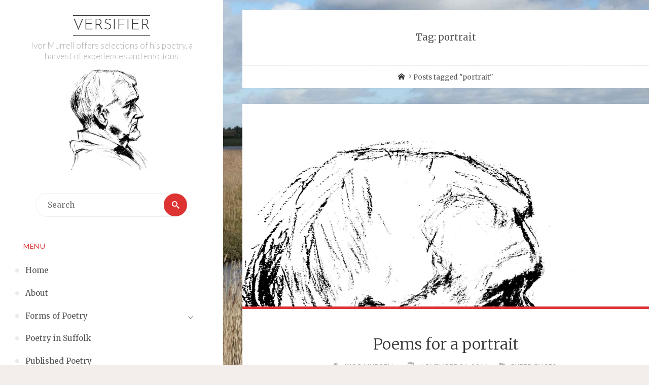

--- FILE ---
content_type: text/html; charset=UTF-8
request_url: https://versifier.co.uk/tag/portrait/
body_size: 13730
content:
<!DOCTYPE html>
<html dir="ltr" lang="en-GB" prefix="og: https://ogp.me/ns#">
<head>
<meta name="viewport" content="width=device-width, user-scalable=yes, initial-scale=1.0">
<meta http-equiv="X-UA-Compatible" content="IE=edge" /><meta charset="UTF-8">
<link rel="profile" href="http://gmpg.org/xfn/11">
<title>portrait | Versifier</title>

		<!-- All in One SEO 4.9.3 - aioseo.com -->
	<meta name="robots" content="max-image-preview:large" />
	<link rel="canonical" href="https://versifier.co.uk/tag/portrait/" />
	<meta name="generator" content="All in One SEO (AIOSEO) 4.9.3" />
		<script type="application/ld+json" class="aioseo-schema">
			{"@context":"https:\/\/schema.org","@graph":[{"@type":"BreadcrumbList","@id":"https:\/\/versifier.co.uk\/tag\/portrait\/#breadcrumblist","itemListElement":[{"@type":"ListItem","@id":"https:\/\/versifier.co.uk#listItem","position":1,"name":"Home","item":"https:\/\/versifier.co.uk","nextItem":{"@type":"ListItem","@id":"https:\/\/versifier.co.uk\/tag\/portrait\/#listItem","name":"portrait"}},{"@type":"ListItem","@id":"https:\/\/versifier.co.uk\/tag\/portrait\/#listItem","position":2,"name":"portrait","previousItem":{"@type":"ListItem","@id":"https:\/\/versifier.co.uk#listItem","name":"Home"}}]},{"@type":"CollectionPage","@id":"https:\/\/versifier.co.uk\/tag\/portrait\/#collectionpage","url":"https:\/\/versifier.co.uk\/tag\/portrait\/","name":"portrait | Versifier","inLanguage":"en-GB","isPartOf":{"@id":"https:\/\/versifier.co.uk\/#website"},"breadcrumb":{"@id":"https:\/\/versifier.co.uk\/tag\/portrait\/#breadcrumblist"}},{"@type":"Organization","@id":"https:\/\/versifier.co.uk\/#organization","name":"Versifier","description":"Ivor Murrell offers selections of his poetry, a harvest of experiences and emotions","url":"https:\/\/versifier.co.uk\/"},{"@type":"WebSite","@id":"https:\/\/versifier.co.uk\/#website","url":"https:\/\/versifier.co.uk\/","name":"Versifier","description":"Ivor Murrell offers selections of his poetry, a harvest of experiences and emotions","inLanguage":"en-GB","publisher":{"@id":"https:\/\/versifier.co.uk\/#organization"}}]}
		</script>
		<!-- All in One SEO -->

<link rel='dns-prefetch' href='//secure.gravatar.com' />
<link rel='dns-prefetch' href='//stats.wp.com' />
<link rel='dns-prefetch' href='//fonts.googleapis.com' />
<link rel='dns-prefetch' href='//v0.wordpress.com' />
<link rel='dns-prefetch' href='//widgets.wp.com' />
<link rel='dns-prefetch' href='//s0.wp.com' />
<link rel='dns-prefetch' href='//0.gravatar.com' />
<link rel='dns-prefetch' href='//1.gravatar.com' />
<link rel='dns-prefetch' href='//2.gravatar.com' />
<link rel="alternate" type="application/rss+xml" title="Versifier &raquo; Feed" href="https://versifier.co.uk/feed/" />
<link rel="alternate" type="application/rss+xml" title="Versifier &raquo; Comments Feed" href="https://versifier.co.uk/comments/feed/" />
<link rel="alternate" type="application/rss+xml" title="Versifier &raquo; portrait Tag Feed" href="https://versifier.co.uk/tag/portrait/feed/" />
		<!-- This site uses the Google Analytics by MonsterInsights plugin v8.28.0 - Using Analytics tracking - https://www.monsterinsights.com/ -->
		<!-- Note: MonsterInsights is not currently configured on this site. The site owner needs to authenticate with Google Analytics in the MonsterInsights settings panel. -->
					<!-- No tracking code set -->
				<!-- / Google Analytics by MonsterInsights -->
		<style id='wp-img-auto-sizes-contain-inline-css'>
img:is([sizes=auto i],[sizes^="auto," i]){contain-intrinsic-size:3000px 1500px}
/*# sourceURL=wp-img-auto-sizes-contain-inline-css */
</style>

<style id='wp-emoji-styles-inline-css'>

	img.wp-smiley, img.emoji {
		display: inline !important;
		border: none !important;
		box-shadow: none !important;
		height: 1em !important;
		width: 1em !important;
		margin: 0 0.07em !important;
		vertical-align: -0.1em !important;
		background: none !important;
		padding: 0 !important;
	}
/*# sourceURL=wp-emoji-styles-inline-css */
</style>
<link rel='stylesheet' id='wp-block-library-css' href='https://versifier.co.uk/wp-includes/css/dist/block-library/style.min.css?ver=6.9' media='all' />
<style id='global-styles-inline-css'>
:root{--wp--preset--aspect-ratio--square: 1;--wp--preset--aspect-ratio--4-3: 4/3;--wp--preset--aspect-ratio--3-4: 3/4;--wp--preset--aspect-ratio--3-2: 3/2;--wp--preset--aspect-ratio--2-3: 2/3;--wp--preset--aspect-ratio--16-9: 16/9;--wp--preset--aspect-ratio--9-16: 9/16;--wp--preset--color--black: #000000;--wp--preset--color--cyan-bluish-gray: #abb8c3;--wp--preset--color--white: #ffffff;--wp--preset--color--pale-pink: #f78da7;--wp--preset--color--vivid-red: #cf2e2e;--wp--preset--color--luminous-vivid-orange: #ff6900;--wp--preset--color--luminous-vivid-amber: #fcb900;--wp--preset--color--light-green-cyan: #7bdcb5;--wp--preset--color--vivid-green-cyan: #00d084;--wp--preset--color--pale-cyan-blue: #8ed1fc;--wp--preset--color--vivid-cyan-blue: #0693e3;--wp--preset--color--vivid-purple: #9b51e0;--wp--preset--color--accent-1: #333333;--wp--preset--color--accent-2: #dd3333;--wp--preset--color--sitetext: #555;--wp--preset--color--sitebg: #ffffff;--wp--preset--gradient--vivid-cyan-blue-to-vivid-purple: linear-gradient(135deg,rgb(6,147,227) 0%,rgb(155,81,224) 100%);--wp--preset--gradient--light-green-cyan-to-vivid-green-cyan: linear-gradient(135deg,rgb(122,220,180) 0%,rgb(0,208,130) 100%);--wp--preset--gradient--luminous-vivid-amber-to-luminous-vivid-orange: linear-gradient(135deg,rgb(252,185,0) 0%,rgb(255,105,0) 100%);--wp--preset--gradient--luminous-vivid-orange-to-vivid-red: linear-gradient(135deg,rgb(255,105,0) 0%,rgb(207,46,46) 100%);--wp--preset--gradient--very-light-gray-to-cyan-bluish-gray: linear-gradient(135deg,rgb(238,238,238) 0%,rgb(169,184,195) 100%);--wp--preset--gradient--cool-to-warm-spectrum: linear-gradient(135deg,rgb(74,234,220) 0%,rgb(151,120,209) 20%,rgb(207,42,186) 40%,rgb(238,44,130) 60%,rgb(251,105,98) 80%,rgb(254,248,76) 100%);--wp--preset--gradient--blush-light-purple: linear-gradient(135deg,rgb(255,206,236) 0%,rgb(152,150,240) 100%);--wp--preset--gradient--blush-bordeaux: linear-gradient(135deg,rgb(254,205,165) 0%,rgb(254,45,45) 50%,rgb(107,0,62) 100%);--wp--preset--gradient--luminous-dusk: linear-gradient(135deg,rgb(255,203,112) 0%,rgb(199,81,192) 50%,rgb(65,88,208) 100%);--wp--preset--gradient--pale-ocean: linear-gradient(135deg,rgb(255,245,203) 0%,rgb(182,227,212) 50%,rgb(51,167,181) 100%);--wp--preset--gradient--electric-grass: linear-gradient(135deg,rgb(202,248,128) 0%,rgb(113,206,126) 100%);--wp--preset--gradient--midnight: linear-gradient(135deg,rgb(2,3,129) 0%,rgb(40,116,252) 100%);--wp--preset--font-size--small: 10px;--wp--preset--font-size--medium: 20px;--wp--preset--font-size--large: 25px;--wp--preset--font-size--x-large: 42px;--wp--preset--font-size--normal: 16px;--wp--preset--font-size--larger: 40px;--wp--preset--spacing--20: 0.44rem;--wp--preset--spacing--30: 0.67rem;--wp--preset--spacing--40: 1rem;--wp--preset--spacing--50: 1.5rem;--wp--preset--spacing--60: 2.25rem;--wp--preset--spacing--70: 3.38rem;--wp--preset--spacing--80: 5.06rem;--wp--preset--shadow--natural: 6px 6px 9px rgba(0, 0, 0, 0.2);--wp--preset--shadow--deep: 12px 12px 50px rgba(0, 0, 0, 0.4);--wp--preset--shadow--sharp: 6px 6px 0px rgba(0, 0, 0, 0.2);--wp--preset--shadow--outlined: 6px 6px 0px -3px rgb(255, 255, 255), 6px 6px rgb(0, 0, 0);--wp--preset--shadow--crisp: 6px 6px 0px rgb(0, 0, 0);}:where(.is-layout-flex){gap: 0.5em;}:where(.is-layout-grid){gap: 0.5em;}body .is-layout-flex{display: flex;}.is-layout-flex{flex-wrap: wrap;align-items: center;}.is-layout-flex > :is(*, div){margin: 0;}body .is-layout-grid{display: grid;}.is-layout-grid > :is(*, div){margin: 0;}:where(.wp-block-columns.is-layout-flex){gap: 2em;}:where(.wp-block-columns.is-layout-grid){gap: 2em;}:where(.wp-block-post-template.is-layout-flex){gap: 1.25em;}:where(.wp-block-post-template.is-layout-grid){gap: 1.25em;}.has-black-color{color: var(--wp--preset--color--black) !important;}.has-cyan-bluish-gray-color{color: var(--wp--preset--color--cyan-bluish-gray) !important;}.has-white-color{color: var(--wp--preset--color--white) !important;}.has-pale-pink-color{color: var(--wp--preset--color--pale-pink) !important;}.has-vivid-red-color{color: var(--wp--preset--color--vivid-red) !important;}.has-luminous-vivid-orange-color{color: var(--wp--preset--color--luminous-vivid-orange) !important;}.has-luminous-vivid-amber-color{color: var(--wp--preset--color--luminous-vivid-amber) !important;}.has-light-green-cyan-color{color: var(--wp--preset--color--light-green-cyan) !important;}.has-vivid-green-cyan-color{color: var(--wp--preset--color--vivid-green-cyan) !important;}.has-pale-cyan-blue-color{color: var(--wp--preset--color--pale-cyan-blue) !important;}.has-vivid-cyan-blue-color{color: var(--wp--preset--color--vivid-cyan-blue) !important;}.has-vivid-purple-color{color: var(--wp--preset--color--vivid-purple) !important;}.has-black-background-color{background-color: var(--wp--preset--color--black) !important;}.has-cyan-bluish-gray-background-color{background-color: var(--wp--preset--color--cyan-bluish-gray) !important;}.has-white-background-color{background-color: var(--wp--preset--color--white) !important;}.has-pale-pink-background-color{background-color: var(--wp--preset--color--pale-pink) !important;}.has-vivid-red-background-color{background-color: var(--wp--preset--color--vivid-red) !important;}.has-luminous-vivid-orange-background-color{background-color: var(--wp--preset--color--luminous-vivid-orange) !important;}.has-luminous-vivid-amber-background-color{background-color: var(--wp--preset--color--luminous-vivid-amber) !important;}.has-light-green-cyan-background-color{background-color: var(--wp--preset--color--light-green-cyan) !important;}.has-vivid-green-cyan-background-color{background-color: var(--wp--preset--color--vivid-green-cyan) !important;}.has-pale-cyan-blue-background-color{background-color: var(--wp--preset--color--pale-cyan-blue) !important;}.has-vivid-cyan-blue-background-color{background-color: var(--wp--preset--color--vivid-cyan-blue) !important;}.has-vivid-purple-background-color{background-color: var(--wp--preset--color--vivid-purple) !important;}.has-black-border-color{border-color: var(--wp--preset--color--black) !important;}.has-cyan-bluish-gray-border-color{border-color: var(--wp--preset--color--cyan-bluish-gray) !important;}.has-white-border-color{border-color: var(--wp--preset--color--white) !important;}.has-pale-pink-border-color{border-color: var(--wp--preset--color--pale-pink) !important;}.has-vivid-red-border-color{border-color: var(--wp--preset--color--vivid-red) !important;}.has-luminous-vivid-orange-border-color{border-color: var(--wp--preset--color--luminous-vivid-orange) !important;}.has-luminous-vivid-amber-border-color{border-color: var(--wp--preset--color--luminous-vivid-amber) !important;}.has-light-green-cyan-border-color{border-color: var(--wp--preset--color--light-green-cyan) !important;}.has-vivid-green-cyan-border-color{border-color: var(--wp--preset--color--vivid-green-cyan) !important;}.has-pale-cyan-blue-border-color{border-color: var(--wp--preset--color--pale-cyan-blue) !important;}.has-vivid-cyan-blue-border-color{border-color: var(--wp--preset--color--vivid-cyan-blue) !important;}.has-vivid-purple-border-color{border-color: var(--wp--preset--color--vivid-purple) !important;}.has-vivid-cyan-blue-to-vivid-purple-gradient-background{background: var(--wp--preset--gradient--vivid-cyan-blue-to-vivid-purple) !important;}.has-light-green-cyan-to-vivid-green-cyan-gradient-background{background: var(--wp--preset--gradient--light-green-cyan-to-vivid-green-cyan) !important;}.has-luminous-vivid-amber-to-luminous-vivid-orange-gradient-background{background: var(--wp--preset--gradient--luminous-vivid-amber-to-luminous-vivid-orange) !important;}.has-luminous-vivid-orange-to-vivid-red-gradient-background{background: var(--wp--preset--gradient--luminous-vivid-orange-to-vivid-red) !important;}.has-very-light-gray-to-cyan-bluish-gray-gradient-background{background: var(--wp--preset--gradient--very-light-gray-to-cyan-bluish-gray) !important;}.has-cool-to-warm-spectrum-gradient-background{background: var(--wp--preset--gradient--cool-to-warm-spectrum) !important;}.has-blush-light-purple-gradient-background{background: var(--wp--preset--gradient--blush-light-purple) !important;}.has-blush-bordeaux-gradient-background{background: var(--wp--preset--gradient--blush-bordeaux) !important;}.has-luminous-dusk-gradient-background{background: var(--wp--preset--gradient--luminous-dusk) !important;}.has-pale-ocean-gradient-background{background: var(--wp--preset--gradient--pale-ocean) !important;}.has-electric-grass-gradient-background{background: var(--wp--preset--gradient--electric-grass) !important;}.has-midnight-gradient-background{background: var(--wp--preset--gradient--midnight) !important;}.has-small-font-size{font-size: var(--wp--preset--font-size--small) !important;}.has-medium-font-size{font-size: var(--wp--preset--font-size--medium) !important;}.has-large-font-size{font-size: var(--wp--preset--font-size--large) !important;}.has-x-large-font-size{font-size: var(--wp--preset--font-size--x-large) !important;}
/*# sourceURL=global-styles-inline-css */
</style>

<style id='classic-theme-styles-inline-css'>
/*! This file is auto-generated */
.wp-block-button__link{color:#fff;background-color:#32373c;border-radius:9999px;box-shadow:none;text-decoration:none;padding:calc(.667em + 2px) calc(1.333em + 2px);font-size:1.125em}.wp-block-file__button{background:#32373c;color:#fff;text-decoration:none}
/*# sourceURL=/wp-includes/css/classic-themes.min.css */
</style>
<link rel='stylesheet' id='ppress-frontend-css' href='https://versifier.co.uk/wp-content/plugins/wp-user-avatar/assets/css/frontend.min.css?ver=4.16.8' media='all' />
<link rel='stylesheet' id='ppress-flatpickr-css' href='https://versifier.co.uk/wp-content/plugins/wp-user-avatar/assets/flatpickr/flatpickr.min.css?ver=4.16.8' media='all' />
<link rel='stylesheet' id='ppress-select2-css' href='https://versifier.co.uk/wp-content/plugins/wp-user-avatar/assets/select2/select2.min.css?ver=6.9' media='all' />
<link rel='stylesheet' id='verbosa-themefonts-css' href='https://versifier.co.uk/wp-content/themes/verbosa/resources/fonts/fontfaces.css?ver=1.2.3.1' media='all' />
<link rel='stylesheet' id='verbosa-googlefonts-css' href='//fonts.googleapis.com/css?family=Merriweather%3A%7CJosefin+Sans%3A%7CLato%3A%7CMerriweather%3A100%2C200%2C300%2C400%2C500%2C600%2C700%2C800%2C900%7CJosefin+Sans%3A300%7CLato%3A300%7CMerriweather%3A400%7CLato%3A400%7CMerriweather%3A300&#038;ver=1.2.3.1' media='all' />
<link rel='stylesheet' id='verbosa-main-css' href='https://versifier.co.uk/wp-content/themes/verbosa/style.css?ver=1.2.3.1' media='all' />
<style id='verbosa-main-inline-css'>
 #content, #colophon-inside { max-width: 1440px; } #sidebar { width: 440px; } #container.two-columns-left .main, #container.two-columns-right .main { width: calc(97% - 440px); } #container.two-columns-left #sidebar-back, #container.two-columns-right #sidebar-back { width: calc( 50% - 280px); min-width: 440px;} html { font-family: Merriweather; font-size: 16px; font-weight: 400; line-height: 1.8; } #site-title { font-family: Josefin Sans; font-size: 200%; font-weight: 300; } #site-description { font-family: Lato; font-size: 110%; font-weight: 300; } #access ul li a { font-family: Merriweather; font-size: 100%; font-weight: 400; } #mobile-menu ul li a { font-family: Merriweather; } .widget-title { font-family: Lato; font-size: 90%; font-weight: 400; } .widget-container { font-family: Merriweather; font-size: 100%; font-weight: 400; } .entry-title, #reply-title { font-family: Merriweather; color: #333333; font-size: 200%; font-weight: 300;} h1 { font-size: 2.76em; } h2 { font-size: 2.4em; } h3 { font-size: 2.04em; } h4 { font-size: 1.68em; } h5 { font-size: 1.32em; } h6 { font-size: 0.96em; } h1, h2, h3, h4, h5, h6 { font-family: Merriweather; font-weight: 400; } :root { --verbosa-accent-1: #333333; --verbosa-accent-2: #dd3333; } .verbosa-accent-1 { color: #333333; } .verbosa-accent-2 { color: #dd3333; } .verbosa-accent-1-bg { background-color: #333333; } .verbosa-accent-2-bg { background-color: #dd3333; } body { color: #555; background-color: #F3EEEB; } #nav-toggle, #nav-cancel { color: #555; } #site-title a, #access li { color: #333333; } #site-description { color: #AEAEAE; } #access a, #access .dropdown-toggle, #mobile-menu a, #mobile-menu .dropdown-toggle { color: #555; } #access a:hover, #mobile-menu a:hover { color: #dd3333; } #access li a span:before { background-color: #cccccc; } #access li:hover > a:before { background-color: #dd3333; } .dropdown-toggle:hover:after { border-color: #AEAEAE;} .searchform:before { background-color: #dd3333; color: #fff;} #colophon .searchform:before { color: #fff; } article.hentry, .main > div:not(#content-masonry), .comment-header, .main > header, .main > nav#nav-below, .pagination span, .pagination a, #nav-old-below, .content-widget { background-color: #ffffff; } #sidebar-back, #sidebar, nav#mobile-menu { background-color: #fff; } .pagination a:hover, .pagination span:hover { border-color: #AEAEAE;} #breadcrumbs-container { background-color: #ffffff;} #colophon { background-color: #fff; } span.entry-format i { color: #AEAEAE; border-color: #AEAEAE;} span.entry-format i:hover { color: #dd3333; } .entry-format > i:before { color: #AEAEAE;} .entry-content blockquote::before, .entry-content blockquote::after { color: rgba(85,85,85,0.1); } a { color: #333333; } a:hover, .entry-meta span a:hover, .widget-title span, .comments-link a:hover { color: #dd3333; } .entry-meta a { background-image: linear-gradient(to bottom, #dd3333 0%, #dd3333 100%);} .entry-title a { background-image: linear-gradient(to bottom, #333333 0%, #333333 100%);} .author-info .author-avatar img { border-color: #eeeeee; background-color: #ffffff ;} #footer a, .page-title strong { color: #333333; } #footer a:hover { color: #dd3333; } .socials a { border-color: #333333;} .socials a:before { color: #333333; } .socials a:after { background-color: #dd3333; } #commentform { } #toTop .icon-back2top:before { color: #333333; } #toTop:hover .icon-back2top:before { color: #dd3333; } .page-link a:hover { background: #dd3333; color: #F3EEEB; } .page-link > span > em { background-color: #eeeeee; } .verbosa-caption-one .main .wp-caption .wp-caption-text { border-color: #eeeeee; } .verbosa-caption-two .main .wp-caption .wp-caption-text { background-color: #f5f5f5; } .verbosa-image-one .entry-content img[class*="align"], .verbosa-image-one .entry-summary img[class*="align"], .verbosa-image-two .entry-content img[class*='align'], .verbosa-image-two .entry-summary img[class*='align'] { border-color: #eeeeee; } .verbosa-image-five .entry-content img[class*='align'], .verbosa-image-five .entry-summary img[class*='align'] { border-color: #dd3333; } /* diffs */ #sidebar .searchform { border-color: #eeeeee; } #colophon .searchform { border-color: #eeeeee; } .main .searchform { border-color: #eeeeee; background-color: #ffffff;} .searchform .searchsubmit { color: #AEAEAE;} .socials a:after { color: #fff;} #breadcrumbs-nav .icon-angle-right::before, .entry-meta span, .entry-meta span a, .entry-utility span, .entry-meta time, .comment-meta a, .entry-meta .icon-metas:before, a.continue-reading-link { color: #AEAEAE; font-size: 90%; font-weight: 400; } .entry-meta span, .entry-meta span a, .entry-utility span, .entry-meta time, .comment-meta a, a.continue-reading-link { font-family: Lato; } a.continue-reading-link { background-color: #dd3333; color: #ffffff; } a.continue-reading-link:hover { background-color: #333333; } .comment-form > p:before { color: #AEAEAE; } .comment-form > p:hover:before { color: #dd3333; } code, #nav-below .nav-previous a:before, #nav-below .nav-next a:before { background-color: #eeeeee; } #nav-below .nav-previous a:hover:before, #nav-below .nav-next a:hover:before { background-color: #dddddd; } #nav-below em { color: #AEAEAE;} #nav-below > div:before { border-color: #eeeeee; background-color: #ffffff;} #nav-below > div:hover:before { border-color: #dddddd; background-color: #dddddd;} pre, article .author-info, .comment-author, #nav-comments, .page-link, .commentlist .comment-body, .commentlist .pingback, .commentlist img.avatar { border-color: #eeeeee; } #sidebar .widget-title span { background-color: #fff; } #sidebar .widget-title:after { background-color: #eeeeee; } #site-copyright, #footer { border-color: #eeeeee; } #colophon .widget-title span { background-color: #fff; } #colophon .widget-title:after { background-color: #eeeeee; } select, input[type], textarea { color: #555; /*background-color: #f5f5f5;*/ } input[type="submit"], input[type="reset"] { background-color: #333333; color: #ffffff; } input[type="submit"]:hover, input[type="reset"]:hover { background-color: #dd3333; } select, input[type], textarea { border-color: #e9e9e9; } input[type]:hover, textarea:hover, input[type]:focus, textarea:focus { /*background-color: rgba(245,245,245,0.65);*/ border-color: #cdcdcd; } hr { background-color: #e9e9e9; } #toTop { background-color: rgba(250,250,250,0.8) } /* gutenberg */ .wp-block-image.alignwide, .wp-block-image.alignfull { margin-left: -11rem; margin-right: -11rem; } .wp-block-image.alignwide img, .wp-block-image.alignfull img { width: 100%; max-width: 100%; } .has-accent-1-color, .has-accent-1-color:hover { color: #333333; } .has-accent-2-color, .has-accent-2-color:hover { color: #dd3333; } .has-sitetext-color, .has-sitetext-color:hover { color: #555; } .has-sitebg-color, .has-sitebg-color:hover { color: #ffffff; } .has-accent-1-background-color { background-color: #333333; } .has-accent-2-background-color { background-color: #dd3333; } .has-sitetext-background-color { background-color: #555; } .has-sitebg-background-color { background-color: #ffffff; } .has-small-font-size { font-size: 10px; } .has-regular-font-size { font-size: 16px; } .has-large-font-size { font-size: 25px; } .has-larger-font-size { font-size: 40px; } .has-huge-font-size { font-size: 40px; } .main .entry-content, .main .entry-summary { text-align: inherit; } .main p, .main ul, .main ol, .main dd, .main pre, .main hr { margin-bottom: 1em; } .main p { text-indent: 0em; } .main a.post-featured-image { background-position: center center; } .main .featured-bar { height: 5px; background-color: #dd3333;} .main .featured-bar:before { background-color: #333333;} .main { margin-top: 20px; } .verbosa-cropped-featured .main .post-thumbnail-container { height: 400px; } .verbosa-responsive-featured .main .post-thumbnail-container { max-height: 400px; height: auto; } article.hentry, #breadcrumbs-nav, .verbosa-magazine-one #content-masonry article.hentry, .verbosa-magazine-one .pad-container { padding-left: 12%; padding-right: 12%; } .verbosa-magazine-two #content-masonry article.hentry, .verbosa-magazine-two .pad-container, .with-masonry.verbosa-magazine-two #breadcrumbs-nav { padding-left: 5.71%; padding-right: 5.71%; } .verbosa-magazine-three #content-masonry article.hentry, .verbosa-magazine-three .pad-container, .with-masonry.verbosa-magazine-three #breadcrumbs-nav { padding-left: 3.87%; padding-right: 3.87%; } article.hentry .post-thumbnail-container { margin-left: -18%; margin-right: -18%; width: 136%; } #branding img.header-image { max-height: 250px; } .lp-staticslider .staticslider-caption-title, .seriousslider.seriousslider-theme .seriousslider-caption-title { font-family: Josefin Sans; /* font-weight: 300; */ } .lp-staticslider .staticslider-caption-text, .seriousslider.seriousslider-theme .seriousslider-caption-text { font-family: Lato; font-weight: 300; } a[class^="staticslider-button"] { font-family: Lato; font-size: 90%; font-weight: 400; } .lp-text-overlay, .lp-text { background-color: #ffffff; } .lp-staticslider .staticslider-caption, .seriousslider.seriousslider-theme .seriousslider-caption, .verbosa-landing-page .lp-text-inside, .verbosa-landing-page .lp-posts-inside, .verbosa-landing-page .lp-page-inside, .verbosa-landing-page .content-widget { max-width: 1440px; } .verbosa-landing-page .content-widget { margin: 0 auto; } a.staticslider-button-1 { color: #ffffff; border-color: #dd3333; background-color: #dd3333; } a.staticslider-button-1:hover { color: #dd3333; } a.staticslider-button-2 { border-color: #ffffff; background-color: #ffffff; color: #555; } .staticslider-button-2:hover { color: #ffffff; background-color: transparent; } 
/*# sourceURL=verbosa-main-inline-css */
</style>
<link rel='stylesheet' id='jetpack_likes-css' href='https://versifier.co.uk/wp-content/plugins/jetpack/modules/likes/style.css?ver=14.1' media='all' />
<script src="https://versifier.co.uk/wp-includes/js/jquery/jquery.min.js?ver=3.7.1" id="jquery-core-js"></script>
<script src="https://versifier.co.uk/wp-includes/js/jquery/jquery-migrate.min.js?ver=3.4.1" id="jquery-migrate-js"></script>
<script src="https://versifier.co.uk/wp-content/plugins/wp-user-avatar/assets/flatpickr/flatpickr.min.js?ver=4.16.8" id="ppress-flatpickr-js"></script>
<script src="https://versifier.co.uk/wp-content/plugins/wp-user-avatar/assets/select2/select2.min.js?ver=4.16.8" id="ppress-select2-js"></script>
<script src="https://versifier.co.uk/wp-content/plugins/google-analyticator/external-tracking.min.js?ver=6.5.7" id="ga-external-tracking-js"></script>
<link rel="https://api.w.org/" href="https://versifier.co.uk/wp-json/" /><link rel="alternate" title="JSON" type="application/json" href="https://versifier.co.uk/wp-json/wp/v2/tags/85" /><link rel="EditURI" type="application/rsd+xml" title="RSD" href="https://versifier.co.uk/xmlrpc.php?rsd" />
<meta name="generator" content="WordPress 6.9" />
	<style>img#wpstats{display:none}</style>
		<style id="custom-background-css">
body.custom-background { background-image: url("https://versifier.co.uk/wp-content/uploads/2016/02/estuary-walk-2.jpg"); background-position: left top; background-size: cover; background-repeat: no-repeat; background-attachment: fixed; }
</style>
	<link rel="icon" href="https://versifier.co.uk/wp-content/uploads/2019/02/cropped-ivor-profile-1-32x32.jpg" sizes="32x32" />
<link rel="icon" href="https://versifier.co.uk/wp-content/uploads/2019/02/cropped-ivor-profile-1-192x192.jpg" sizes="192x192" />
<link rel="apple-touch-icon" href="https://versifier.co.uk/wp-content/uploads/2019/02/cropped-ivor-profile-1-180x180.jpg" />
<meta name="msapplication-TileImage" content="https://versifier.co.uk/wp-content/uploads/2019/02/cropped-ivor-profile-1-270x270.jpg" />
<!-- Google Analytics Tracking by Google Analyticator 6.5.7 -->
<script type="text/javascript">
    var analyticsFileTypes = [];
    var analyticsSnippet = 'disabled';
    var analyticsEventTracking = 'enabled';
</script>
<script type="text/javascript">
	(function(i,s,o,g,r,a,m){i['GoogleAnalyticsObject']=r;i[r]=i[r]||function(){
	(i[r].q=i[r].q||[]).push(arguments)},i[r].l=1*new Date();a=s.createElement(o),
	m=s.getElementsByTagName(o)[0];a.async=1;a.src=g;m.parentNode.insertBefore(a,m)
	})(window,document,'script','//www.google-analytics.com/analytics.js','ga');
	ga('create', 'UA-15289873-1', 'auto');
 
	ga('send', 'pageview');
</script>
		<style id="wp-custom-css">
			article #author-info { display: none; }		</style>
		</head>

<body class="archive tag tag-portrait tag-85 custom-background wp-embed-responsive wp-theme-verbosa verbosa-image-none verbosa-caption-two verbosa-responsive-featured verbosa-magazine-one verbosa-magazine-layout verbosa-comhide-in-posts verbosa-comment-placeholder verbosa-elementshadow verbosa-elementradius verbosa-no-sidebar-back mobile" itemscope itemtype="http://schema.org/WebPage">
			<a class="skip-link screen-reader-text" href="#main" title="Skip to content"> Skip to content </a>
			<div id="site-wrapper">

		<div id="content" class="cryout">
			
	<div id="container" class="two-columns-left">
			<div id="sidebar">

		<header id="header"  itemscope itemtype="http://schema.org/WPHeader">
			<nav id="mobile-menu">
				<div id="mobile-nav"><ul>
<li ><a href="https://versifier.co.uk/"><span>Home</span></a></li><li class="page_item page-item-2"><a href="https://versifier.co.uk/about/"><span>About</span></a></li>
<li class="page_item page-item-1348 page_item_has_children"><a href="https://versifier.co.uk/forms-of-poetr/"><span>Forms of Poetry</span></a>
<ul class='children'>
	<li class="page_item page-item-1361"><a href="https://versifier.co.uk/forms-of-poetr/the-cinquain/"><span>The Cinquain</span></a></li>
	<li class="page_item page-item-1518"><a href="https://versifier.co.uk/forms-of-poetr/the-englyn/"><span>The Englyn</span></a></li>
	<li class="page_item page-item-1414"><a href="https://versifier.co.uk/forms-of-poetr/the-ghazal/"><span>The Ghazal</span></a></li>
	<li class="page_item page-item-1372"><a href="https://versifier.co.uk/forms-of-poetr/the-haiku-and-the-tanka/"><span>The Haiku and The Tanka</span></a></li>
	<li class="page_item page-item-1482"><a href="https://versifier.co.uk/forms-of-poetr/the-naga-uta/"><span>The Naga-Uta</span></a></li>
	<li class="page_item page-item-1501"><a href="https://versifier.co.uk/forms-of-poetr/the-ottave-rima/"><span>The Ottava Rima</span></a></li>
	<li class="page_item page-item-1405"><a href="https://versifier.co.uk/forms-of-poetr/the-pantoum/"><span>The Pantoum</span></a></li>
	<li class="page_item page-item-1392"><a href="https://versifier.co.uk/forms-of-poetr/the-sestina/"><span>The Sestina</span></a></li>
	<li class="page_item page-item-1368"><a href="https://versifier.co.uk/forms-of-poetr/the-sonnet/"><span>The Sonnet</span></a></li>
	<li class="page_item page-item-1354"><a href="https://versifier.co.uk/forms-of-poetr/the-villanelle/"><span>The Villanelle</span></a></li>
</ul>
</li>
<li class="page_item page-item-146"><a href="https://versifier.co.uk/poetry-in-suffolk/"><span>Poetry in Suffolk</span></a></li>
<li class="page_item page-item-860"><a href="https://versifier.co.uk/published-poetry/"><span>Published Poetry</span></a></li>
<li class="page_item page-item-378"><a href="https://versifier.co.uk/workbench/"><span>Workbench</span></a></li>
</ul></div>
				<button type="button" id="nav-cancel"><i class="icon-cross"></i></button>
			</nav>
			<div id="branding" role="banner">
									<button type="button" id="nav-toggle"><span>&nbsp;</span></button>
								<div itemprop="headline" id="site-title"><span> <a href="https://versifier.co.uk/" title="Ivor Murrell offers selections of his poetry, a harvest of experiences and emotions" rel="home">Versifier</a> </span></div><span id="site-description"  itemprop="description" >Ivor Murrell offers selections of his poetry, a harvest of experiences and emotions</span>								<img class="header-image" alt="Tag: &lt;span&gt;portrait&lt;/span&gt;" src="https://versifier.co.uk/wp-content/uploads/2019/02/cropped-ivor-header-4.png" />
					<div class="branding-spacer"></div>
				
<aside id="primary" class="widget-area sidey"  itemscope itemtype="http://schema.org/WPSideBar">
	
	<section id="search-3" class="widget-container widget_search">
<form role="search" method="get" class="searchform" action="https://versifier.co.uk/">
	<label>
		<span class="screen-reader-text">Search for:</span>
		<input type="search" class="s" placeholder="Search" value="" name="s" />
	</label>
	<button type="submit" class="searchsubmit"><span class="screen-reader-text">Search</span><i class="icon-search"></i></button>
</form>
</section>
	</aside>

									<nav id="access" role="navigation"  aria-label="Primary Menu"  itemscope itemtype="http://schema.org/SiteNavigationElement">
						<h3 class="widget-title menu-title"><span>Menu</span></h3>
							<div id="prime_nav"><ul>
<li ><a href="https://versifier.co.uk/"><span>Home</span></a></li><li class="page_item page-item-2"><a href="https://versifier.co.uk/about/"><span>About</span></a></li>
<li class="page_item page-item-1348 page_item_has_children"><a href="https://versifier.co.uk/forms-of-poetr/"><span>Forms of Poetry</span></a>
<ul class='children'>
	<li class="page_item page-item-1361"><a href="https://versifier.co.uk/forms-of-poetr/the-cinquain/"><span>The Cinquain</span></a></li>
	<li class="page_item page-item-1518"><a href="https://versifier.co.uk/forms-of-poetr/the-englyn/"><span>The Englyn</span></a></li>
	<li class="page_item page-item-1414"><a href="https://versifier.co.uk/forms-of-poetr/the-ghazal/"><span>The Ghazal</span></a></li>
	<li class="page_item page-item-1372"><a href="https://versifier.co.uk/forms-of-poetr/the-haiku-and-the-tanka/"><span>The Haiku and The Tanka</span></a></li>
	<li class="page_item page-item-1482"><a href="https://versifier.co.uk/forms-of-poetr/the-naga-uta/"><span>The Naga-Uta</span></a></li>
	<li class="page_item page-item-1501"><a href="https://versifier.co.uk/forms-of-poetr/the-ottave-rima/"><span>The Ottava Rima</span></a></li>
	<li class="page_item page-item-1405"><a href="https://versifier.co.uk/forms-of-poetr/the-pantoum/"><span>The Pantoum</span></a></li>
	<li class="page_item page-item-1392"><a href="https://versifier.co.uk/forms-of-poetr/the-sestina/"><span>The Sestina</span></a></li>
	<li class="page_item page-item-1368"><a href="https://versifier.co.uk/forms-of-poetr/the-sonnet/"><span>The Sonnet</span></a></li>
	<li class="page_item page-item-1354"><a href="https://versifier.co.uk/forms-of-poetr/the-villanelle/"><span>The Villanelle</span></a></li>
</ul>
</li>
<li class="page_item page-item-146"><a href="https://versifier.co.uk/poetry-in-suffolk/"><span>Poetry in Suffolk</span></a></li>
<li class="page_item page-item-860"><a href="https://versifier.co.uk/published-poetry/"><span>Published Poetry</span></a></li>
<li class="page_item page-item-378"><a href="https://versifier.co.uk/workbench/"><span>Workbench</span></a></li>
</ul></div>
					</nav><!-- #access -->
				
			</div><!-- #branding -->
		</header><!-- #header -->

		
<aside id="secondary" class="widget-area sidey"  itemscope itemtype="http://schema.org/WPSideBar">

		
	</aside>
		
<aside id="tertiary" class="widget-area sidey"  itemscope itemtype="http://schema.org/WPSideBar">
	
	
	</aside>

			<footer id="footer" role="contentinfo"  itemscope itemtype="http://schema.org/WPFooter">
		<div id="footer-inside">
			<div id="site-copyright"></div><div style="display:block;float:none;clear:both;font-size: .9em;">Powered by<a target="_blank" href="http://www.cryoutcreations.eu/wordpress-themes/verbosa" title="Verbosa WordPress Theme by Cryout Creations"> Verbosa</a> &amp; <a target="_blank" href="http://wordpress.org/" title="Semantic Personal Publishing Platform">  WordPress</a>.</div>		</div> <!-- #footer-inside -->
	</footer><!-- #footer -->

		</div><!--sidebar-->
		<div id="sidebar-back"></div>
		<main id="main" class="main">
			
			
				<header class="page-header pad-container"  itemscope itemtype="http://schema.org/WebPageElement">
					<h1 class="page-title"  itemprop="headline">Tag: <span>portrait</span></h1>				</header><!-- .page-header -->
				<div id="breadcrumbs-container" class="cryout two-columns-left"><div id="breadcrumbs-container-inside"><div id="breadcrumbs"> <nav id="breadcrumbs-nav"><a href="https://versifier.co.uk" title="Home"><a href="https://versifier.co.uk" title="Home"><i class="icon-home"></i></a><span class="screen-reader-text">Home</span></a><i class="icon-ctrl-right"></i> <span class="current">Posts tagged "portrait"</span></nav></div></div></div><!-- breadcrumbs -->
				<div id="content-masonry" class="content-masonry"  itemscope itemtype="http://schema.org/Blog">
					
<article id="post-2720" class="post-2720 post type-post status-publish format-standard hentry category-experiences tag-portrait" itemscope itemtype="http://schema.org/BlogPosting" itemprop="blogPost">
			<div class="post-thumbnail-container"  itemprop="image" itemscope itemtype="http://schema.org/ImageObject">
			<a href="https://versifier.co.uk/poems-for-portrait/" title="Poems for a portrait"
				 style="background-image: url(https://versifier.co.uk/wp-content/uploads/2016/11/Ivor-Nov-2016-for-web.jpg)"  class="post-featured-image"  tabindex="-1">
			</a>
			<a class="responsive-featured-image" href="https://versifier.co.uk/poems-for-portrait/" title="Poems for a portrait" tabindex="-1">
				<img class="post-featured-image" alt="Poems for a portrait"  itemprop="url" src="https://versifier.co.uk/wp-content/uploads/2016/11/Ivor-Nov-2016-for-web.jpg" />
			</a>

			<meta itemprop="width" content="1046">
			<meta itemprop="height" content="1440">
		</div>
		<div class="featured-bar"></div>

	<header class="entry-header">
								<h2 class="entry-title" itemprop="headline">
											<a href="https://versifier.co.uk/poems-for-portrait/"  itemprop="mainEntityOfPage" rel="bookmark">Poems for a portrait</a></h2>
		<div class="entry-meta">
			<span class="author vcard" itemscope itemtype="http://schema.org/Person" itemprop="author">
				<i class="icon-pen icon-metas" title="Author"></i>
				<a class="url fn n" href="https://versifier.co.uk/author/ivor-murrell/" title="View all posts by ivor murrell" itemprop="url">
					<em itemprop="name">ivor murrell</em>
				</a>
			</span>
		<span class="onDate date" >
			<i class="icon-calendar icon-metas" title="Date"></i>
			<time class="published" datetime="2016-11-21T14:19:24+00:00"  itemprop="datePublished">November 21, 2016</time>
			<time class="updated" datetime="2016-11-21T14:37:01+00:00"  itemprop="dateModified">November 21, 2016</time>
		</span>
		<span class="bl_categ" >
					<i class="icon-books icon-metas" title="Categories"></i><a href="https://versifier.co.uk/category/experiences/" rel="category tag">Experiences</a></span>		</div><!-- .entry-meta -->

	</header><!-- .entry-header -->

	
			<div class="entry-summary"  itemprop="description">
				<p>I agreed to sit as the model again this morning for an art group producing portraits.  We had a cultural exchange as at the end of the two sessions as I recited the Haikus composed in my head during the forty minutes of the sitting.  I then exchanged a book &hellip;</p>
			</div><!-- .entry-summary -->
			<footer class="post-continue-container">
				<a class="continue-reading-link" href="https://versifier.co.uk/poems-for-portrait/"><span>Continue reading</span><em class="screen-reader-text">"Poems for a portrait"</em><i class="icon-arrow-right2"></i></a>			</footer>

		

	<span class="schema-publisher" itemprop="publisher" itemscope itemtype="https://schema.org/Organization">
         <span itemprop="logo" itemscope itemtype="https://schema.org/ImageObject">
           <meta itemprop="url" content="https://versifier.co.uk">
         </span>
         <meta itemprop="name" content="Versifier">
    </span>
<link itemprop="mainEntityOfPage" href="https://versifier.co.uk/poems-for-portrait/" /></article><!-- #post-2720 -->

				</div><!--content-masonry-->
						</main><!-- #main -->

	</div><!-- #container -->

			<div style="clear:both;"></div>

		</div><!-- #content -->

		<aside id="colophon" class="footer-three  cryout" itemscope itemtype="http://schema.org/WPSideBar">
			<div id="colophon-inside">
				<section id="categories-5" class="widget-container widget_categories"><div class="footer-widget-inside"><h2 class="widget-title"><span>Categories</span></h2>
			<ul>
					<li class="cat-item cat-item-4"><a href="https://versifier.co.uk/category/emotions/">Emotions</a>
</li>
	<li class="cat-item cat-item-3"><a href="https://versifier.co.uk/category/experiences/">Experiences</a>
</li>
	<li class="cat-item cat-item-106"><a href="https://versifier.co.uk/category/history/">History</a>
</li>
	<li class="cat-item cat-item-1"><a href="https://versifier.co.uk/category/humour/">Humour</a>
</li>
			</ul>

			</div></section><section id="text-5" class="widget-container widget_text"><div class="footer-widget-inside"><h2 class="widget-title"><span>About Ivor Murrell</span></h2>			<div class="textwidget"><p>This site is written and operated by Ivor Murrell, who lives in Coastal Suffolk with wife Jean and has been writing poetry for over 50 years.</p>
</div>
		</div></section>			</div>
		</aside><!-- #colophon -->

	<a id="toTop"><span class="screen-reader-text">Back to Top</span><i class="icon-back2top"></i> </a>
	</div><!-- site-wrapper -->
	<script type="speculationrules">
{"prefetch":[{"source":"document","where":{"and":[{"href_matches":"/*"},{"not":{"href_matches":["/wp-*.php","/wp-admin/*","/wp-content/uploads/*","/wp-content/*","/wp-content/plugins/*","/wp-content/themes/verbosa/*","/*\\?(.+)"]}},{"not":{"selector_matches":"a[rel~=\"nofollow\"]"}},{"not":{"selector_matches":".no-prefetch, .no-prefetch a"}}]},"eagerness":"conservative"}]}
</script>
<script id="ppress-frontend-script-js-extra">
var pp_ajax_form = {"ajaxurl":"https://versifier.co.uk/wp-admin/admin-ajax.php","confirm_delete":"Are you sure?","deleting_text":"Deleting...","deleting_error":"An error occurred. Please try again.","nonce":"032963f894","disable_ajax_form":"false","is_checkout":"0","is_checkout_tax_enabled":"0","is_checkout_autoscroll_enabled":"true"};
//# sourceURL=ppress-frontend-script-js-extra
</script>
<script src="https://versifier.co.uk/wp-content/plugins/wp-user-avatar/assets/js/frontend.min.js?ver=4.16.8" id="ppress-frontend-script-js"></script>
<script src="https://stats.wp.com/e-202604.js" id="jetpack-stats-js" data-wp-strategy="defer"></script>
<script id="jetpack-stats-js-after">
_stq = window._stq || [];
_stq.push([ "view", JSON.parse("{\"v\":\"ext\",\"blog\":\"158736139\",\"post\":\"0\",\"tz\":\"0\",\"srv\":\"versifier.co.uk\",\"j\":\"1:14.1\"}") ]);
_stq.push([ "clickTrackerInit", "158736139", "0" ]);
//# sourceURL=jetpack-stats-js-after
</script>
<script id="verbosa-frontend-js-extra">
var cryout_theme_settings = {"masonry":"1","rtl":"","magazine":"1","fitvids":"1","is_mobile":"1"};
//# sourceURL=verbosa-frontend-js-extra
</script>
<script src="https://versifier.co.uk/wp-content/themes/verbosa/resources/js/frontend.js?ver=1.2.3.1" id="verbosa-frontend-js"></script>
<script src="https://versifier.co.uk/wp-includes/js/imagesloaded.min.js?ver=5.0.0" id="imagesloaded-js"></script>
<script src="https://versifier.co.uk/wp-includes/js/masonry.min.js?ver=4.2.2" id="masonry-js"></script>
<script src="https://versifier.co.uk/wp-includes/js/jquery/jquery.masonry.min.js?ver=3.1.2b" id="jquery-masonry-js"></script>
<script id="wp-emoji-settings" type="application/json">
{"baseUrl":"https://s.w.org/images/core/emoji/17.0.2/72x72/","ext":".png","svgUrl":"https://s.w.org/images/core/emoji/17.0.2/svg/","svgExt":".svg","source":{"concatemoji":"https://versifier.co.uk/wp-includes/js/wp-emoji-release.min.js?ver=6.9"}}
</script>
<script type="module">
/*! This file is auto-generated */
const a=JSON.parse(document.getElementById("wp-emoji-settings").textContent),o=(window._wpemojiSettings=a,"wpEmojiSettingsSupports"),s=["flag","emoji"];function i(e){try{var t={supportTests:e,timestamp:(new Date).valueOf()};sessionStorage.setItem(o,JSON.stringify(t))}catch(e){}}function c(e,t,n){e.clearRect(0,0,e.canvas.width,e.canvas.height),e.fillText(t,0,0);t=new Uint32Array(e.getImageData(0,0,e.canvas.width,e.canvas.height).data);e.clearRect(0,0,e.canvas.width,e.canvas.height),e.fillText(n,0,0);const a=new Uint32Array(e.getImageData(0,0,e.canvas.width,e.canvas.height).data);return t.every((e,t)=>e===a[t])}function p(e,t){e.clearRect(0,0,e.canvas.width,e.canvas.height),e.fillText(t,0,0);var n=e.getImageData(16,16,1,1);for(let e=0;e<n.data.length;e++)if(0!==n.data[e])return!1;return!0}function u(e,t,n,a){switch(t){case"flag":return n(e,"\ud83c\udff3\ufe0f\u200d\u26a7\ufe0f","\ud83c\udff3\ufe0f\u200b\u26a7\ufe0f")?!1:!n(e,"\ud83c\udde8\ud83c\uddf6","\ud83c\udde8\u200b\ud83c\uddf6")&&!n(e,"\ud83c\udff4\udb40\udc67\udb40\udc62\udb40\udc65\udb40\udc6e\udb40\udc67\udb40\udc7f","\ud83c\udff4\u200b\udb40\udc67\u200b\udb40\udc62\u200b\udb40\udc65\u200b\udb40\udc6e\u200b\udb40\udc67\u200b\udb40\udc7f");case"emoji":return!a(e,"\ud83e\u1fac8")}return!1}function f(e,t,n,a){let r;const o=(r="undefined"!=typeof WorkerGlobalScope&&self instanceof WorkerGlobalScope?new OffscreenCanvas(300,150):document.createElement("canvas")).getContext("2d",{willReadFrequently:!0}),s=(o.textBaseline="top",o.font="600 32px Arial",{});return e.forEach(e=>{s[e]=t(o,e,n,a)}),s}function r(e){var t=document.createElement("script");t.src=e,t.defer=!0,document.head.appendChild(t)}a.supports={everything:!0,everythingExceptFlag:!0},new Promise(t=>{let n=function(){try{var e=JSON.parse(sessionStorage.getItem(o));if("object"==typeof e&&"number"==typeof e.timestamp&&(new Date).valueOf()<e.timestamp+604800&&"object"==typeof e.supportTests)return e.supportTests}catch(e){}return null}();if(!n){if("undefined"!=typeof Worker&&"undefined"!=typeof OffscreenCanvas&&"undefined"!=typeof URL&&URL.createObjectURL&&"undefined"!=typeof Blob)try{var e="postMessage("+f.toString()+"("+[JSON.stringify(s),u.toString(),c.toString(),p.toString()].join(",")+"));",a=new Blob([e],{type:"text/javascript"});const r=new Worker(URL.createObjectURL(a),{name:"wpTestEmojiSupports"});return void(r.onmessage=e=>{i(n=e.data),r.terminate(),t(n)})}catch(e){}i(n=f(s,u,c,p))}t(n)}).then(e=>{for(const n in e)a.supports[n]=e[n],a.supports.everything=a.supports.everything&&a.supports[n],"flag"!==n&&(a.supports.everythingExceptFlag=a.supports.everythingExceptFlag&&a.supports[n]);var t;a.supports.everythingExceptFlag=a.supports.everythingExceptFlag&&!a.supports.flag,a.supports.everything||((t=a.source||{}).concatemoji?r(t.concatemoji):t.wpemoji&&t.twemoji&&(r(t.twemoji),r(t.wpemoji)))});
//# sourceURL=https://versifier.co.uk/wp-includes/js/wp-emoji-loader.min.js
</script>
</body>
</html>


<!-- Page cached by LiteSpeed Cache 7.6.2 on 2026-01-23 10:08:31 -->

--- FILE ---
content_type: text/plain
request_url: https://www.google-analytics.com/j/collect?v=1&_v=j102&a=743183341&t=pageview&_s=1&dl=https%3A%2F%2Fversifier.co.uk%2Ftag%2Fportrait%2F&ul=en-us%40posix&dt=portrait%20%7C%20Versifier&sr=1280x720&vp=1280x720&_u=IEBAAEABAAAAACAAI~&jid=945748989&gjid=1845090035&cid=942319978.1769204141&tid=UA-15289873-1&_gid=1659920815.1769204141&_r=1&_slc=1&z=2023543249
body_size: -450
content:
2,cG-JVQBWV9RVX